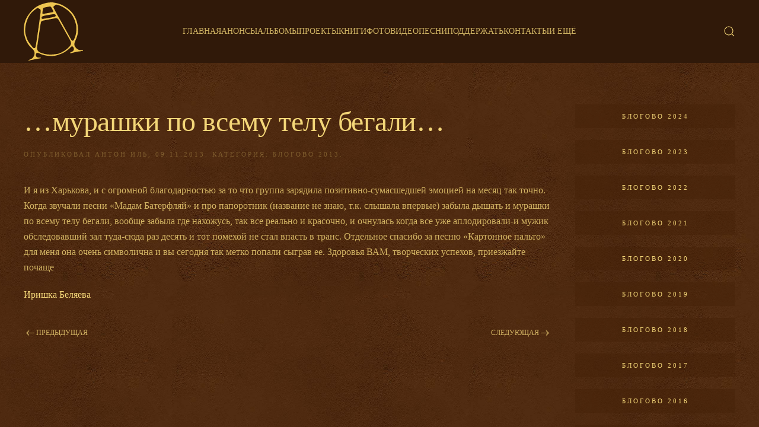

--- FILE ---
content_type: text/html; charset=UTF-8
request_url: https://ark.ru/press/blogs/blogs13/murashki-po-vsemu-telu-begali/
body_size: 13289
content:
<!DOCTYPE html>
<html lang="ru-RU">
    <head>
        <meta charset="UTF-8">
        <meta name="viewport" content="width=device-width, initial-scale=1">
        <link rel="icon" href="/wp-content/themes/yootheme/vendor/yootheme/theme-wordpress/assets/images/favicon.png" sizes="any">
                <link rel="apple-touch-icon" href="/wp-content/themes/yootheme/vendor/yootheme/theme-wordpress/assets/images/apple-touch-icon.png">
                <meta name='robots' content='index, follow, max-image-preview:large, max-snippet:-1, max-video-preview:-1' />

	<!-- This site is optimized with the Yoast SEO plugin v20.2.1 - https://yoast.com/wordpress/plugins/seo/ -->
	<title>...мурашки по всему телу бегали... &mdash; Ольга Арефьева и группа &quot;Ковчег&quot;</title>
	<link rel="canonical" href="https://ark.ru/press/blogs/blogs13/murashki-po-vsemu-telu-begali/" />
	<meta property="og:locale" content="ru_RU" />
	<meta property="og:type" content="article" />
	<meta property="og:title" content="...мурашки по всему телу бегали... &mdash; Ольга Арефьева и группа &quot;Ковчег&quot;" />
	<meta property="og:description" content="И я из Харькова, и с огромной благодарностью за то что группа зарядила позитивно-сумасшедшей эмоцией на месяц так точно. Когда звучали песни «Мадам Батерфляй» и про папоротник (название не знаю, [&hellip;]" />
	<meta property="og:url" content="https://ark.ru/press/blogs/blogs13/murashki-po-vsemu-telu-begali/" />
	<meta property="og:site_name" content="Ольга Арефьева и группа &quot;Ковчег&quot;" />
	<meta property="article:publisher" content="https://www.facebook.com/%d0%9e%d0%bb%d1%8c%d0%b3%d0%b0-%d0%90%d1%80%d0%b5%d1%84%d1%8c%d0%b5%d0%b2%d0%b0%d0%9a%d0%be%d0%b2%d1%87%d0%b5%d0%b3-250550314968634" />
	<meta property="article:published_time" content="2013-11-08T21:48:57+00:00" />
	<meta property="article:modified_time" content="2017-01-31T00:47:26+00:00" />
	<meta property="og:image" content="https://ark.ru/wp-content/uploads/2018/09/piter-zal-linek23918_1412-1.jpg" />
	<meta property="og:image:width" content="1000" />
	<meta property="og:image:height" content="667" />
	<meta property="og:image:type" content="image/jpeg" />
	<meta name="author" content="Антон Иль" />
	<meta name="twitter:card" content="summary_large_image" />
	<meta name="twitter:label1" content="Написано автором" />
	<meta name="twitter:data1" content="Антон Иль" />
	<script type="application/ld+json" class="yoast-schema-graph">{"@context":"https://schema.org","@graph":[{"@type":"WebPage","@id":"https://ark.ru/press/blogs/blogs13/murashki-po-vsemu-telu-begali/","url":"https://ark.ru/press/blogs/blogs13/murashki-po-vsemu-telu-begali/","name":"...мурашки по всему телу бегали... &mdash; Ольга Арефьева и группа &quot;Ковчег&quot;","isPartOf":{"@id":"https://ark.ru/#website"},"datePublished":"2013-11-08T21:48:57+00:00","dateModified":"2017-01-31T00:47:26+00:00","author":{"@id":"https://ark.ru/#/schema/person/5118964c9fa59987d2b94331150df861"},"inLanguage":"ru-RU","potentialAction":[{"@type":"ReadAction","target":["https://ark.ru/press/blogs/blogs13/murashki-po-vsemu-telu-begali/"]}]},{"@type":"WebSite","@id":"https://ark.ru/#website","url":"https://ark.ru/","name":"Ольга Арефьева и группа &quot;Ковчег&quot;","description":"","potentialAction":[{"@type":"SearchAction","target":{"@type":"EntryPoint","urlTemplate":"https://ark.ru/?s={search_term_string}"},"query-input":"required name=search_term_string"}],"inLanguage":"ru-RU"},{"@type":"Person","@id":"https://ark.ru/#/schema/person/5118964c9fa59987d2b94331150df861","name":"Антон Иль"}]}</script>
	<!-- / Yoast SEO plugin. -->


<link rel="alternate" type="application/rss+xml" title="Ольга Арефьева и группа &quot;Ковчег&quot; &raquo; Лента" href="https://ark.ru/feed/" />
<link rel="alternate" type="application/rss+xml" title="Ольга Арефьева и группа &quot;Ковчег&quot; &raquo; Лента комментариев" href="https://ark.ru/comments/feed/" />
		<link rel="apple-touch-icon" sizes="180x180" href="/favicon/apple-touch-icon.png">
		<link rel="icon" type="image/png" sizes="32x32" href="/favicon/favicon-32x32.png">
		<link rel="icon" type="image/png" sizes="16x16" href="/favicon/favicon-16x16.png">
		<link rel="manifest" href="/favicon/site.webmanifest">
		<link rel="mask-icon" href="/favicon/safari-pinned-tab.svg" color="#5bbad5">
		<link rel="shortcut icon" href="/favicon/favicon.ico">
		<meta name="msapplication-TileColor" content="#2d89ef">
		<meta name="msapplication-config" content="/favicon/browserconfig.xml">
		<meta name="theme-color" content="#ffffff">
	<link rel="alternate" type="text/calendar" title="Ольга Арефьева и группа &quot;Ковчег&quot; &raquo; Новостная лента iCal" href="https://ark.ru/events/?ical=1" />
<script type="text/javascript">
window._wpemojiSettings = {"baseUrl":"https:\/\/s.w.org\/images\/core\/emoji\/14.0.0\/72x72\/","ext":".png","svgUrl":"https:\/\/s.w.org\/images\/core\/emoji\/14.0.0\/svg\/","svgExt":".svg","source":{"concatemoji":"https:\/\/ark.ru\/wp-includes\/js\/wp-emoji-release.min.js?ver=6.1.9"}};
/*! This file is auto-generated */
!function(e,a,t){var n,r,o,i=a.createElement("canvas"),p=i.getContext&&i.getContext("2d");function s(e,t){var a=String.fromCharCode,e=(p.clearRect(0,0,i.width,i.height),p.fillText(a.apply(this,e),0,0),i.toDataURL());return p.clearRect(0,0,i.width,i.height),p.fillText(a.apply(this,t),0,0),e===i.toDataURL()}function c(e){var t=a.createElement("script");t.src=e,t.defer=t.type="text/javascript",a.getElementsByTagName("head")[0].appendChild(t)}for(o=Array("flag","emoji"),t.supports={everything:!0,everythingExceptFlag:!0},r=0;r<o.length;r++)t.supports[o[r]]=function(e){if(p&&p.fillText)switch(p.textBaseline="top",p.font="600 32px Arial",e){case"flag":return s([127987,65039,8205,9895,65039],[127987,65039,8203,9895,65039])?!1:!s([55356,56826,55356,56819],[55356,56826,8203,55356,56819])&&!s([55356,57332,56128,56423,56128,56418,56128,56421,56128,56430,56128,56423,56128,56447],[55356,57332,8203,56128,56423,8203,56128,56418,8203,56128,56421,8203,56128,56430,8203,56128,56423,8203,56128,56447]);case"emoji":return!s([129777,127995,8205,129778,127999],[129777,127995,8203,129778,127999])}return!1}(o[r]),t.supports.everything=t.supports.everything&&t.supports[o[r]],"flag"!==o[r]&&(t.supports.everythingExceptFlag=t.supports.everythingExceptFlag&&t.supports[o[r]]);t.supports.everythingExceptFlag=t.supports.everythingExceptFlag&&!t.supports.flag,t.DOMReady=!1,t.readyCallback=function(){t.DOMReady=!0},t.supports.everything||(n=function(){t.readyCallback()},a.addEventListener?(a.addEventListener("DOMContentLoaded",n,!1),e.addEventListener("load",n,!1)):(e.attachEvent("onload",n),a.attachEvent("onreadystatechange",function(){"complete"===a.readyState&&t.readyCallback()})),(e=t.source||{}).concatemoji?c(e.concatemoji):e.wpemoji&&e.twemoji&&(c(e.twemoji),c(e.wpemoji)))}(window,document,window._wpemojiSettings);
</script>
<style type="text/css">
img.wp-smiley,
img.emoji {
	display: inline !important;
	border: none !important;
	box-shadow: none !important;
	height: 1em !important;
	width: 1em !important;
	margin: 0 0.07em !important;
	vertical-align: -0.1em !important;
	background: none !important;
	padding: 0 !important;
}
</style>
	<link rel='stylesheet' id='wp-block-library-css' href='https://ark.ru/wp-includes/css/dist/block-library/style.min.css?ver=6.1.9' type='text/css' media='all' />
<link rel='stylesheet' id='classic-theme-styles-css' href='https://ark.ru/wp-includes/css/classic-themes.min.css?ver=1' type='text/css' media='all' />
<style id='global-styles-inline-css' type='text/css'>
body{--wp--preset--color--black: #000000;--wp--preset--color--cyan-bluish-gray: #abb8c3;--wp--preset--color--white: #ffffff;--wp--preset--color--pale-pink: #f78da7;--wp--preset--color--vivid-red: #cf2e2e;--wp--preset--color--luminous-vivid-orange: #ff6900;--wp--preset--color--luminous-vivid-amber: #fcb900;--wp--preset--color--light-green-cyan: #7bdcb5;--wp--preset--color--vivid-green-cyan: #00d084;--wp--preset--color--pale-cyan-blue: #8ed1fc;--wp--preset--color--vivid-cyan-blue: #0693e3;--wp--preset--color--vivid-purple: #9b51e0;--wp--preset--gradient--vivid-cyan-blue-to-vivid-purple: linear-gradient(135deg,rgba(6,147,227,1) 0%,rgb(155,81,224) 100%);--wp--preset--gradient--light-green-cyan-to-vivid-green-cyan: linear-gradient(135deg,rgb(122,220,180) 0%,rgb(0,208,130) 100%);--wp--preset--gradient--luminous-vivid-amber-to-luminous-vivid-orange: linear-gradient(135deg,rgba(252,185,0,1) 0%,rgba(255,105,0,1) 100%);--wp--preset--gradient--luminous-vivid-orange-to-vivid-red: linear-gradient(135deg,rgba(255,105,0,1) 0%,rgb(207,46,46) 100%);--wp--preset--gradient--very-light-gray-to-cyan-bluish-gray: linear-gradient(135deg,rgb(238,238,238) 0%,rgb(169,184,195) 100%);--wp--preset--gradient--cool-to-warm-spectrum: linear-gradient(135deg,rgb(74,234,220) 0%,rgb(151,120,209) 20%,rgb(207,42,186) 40%,rgb(238,44,130) 60%,rgb(251,105,98) 80%,rgb(254,248,76) 100%);--wp--preset--gradient--blush-light-purple: linear-gradient(135deg,rgb(255,206,236) 0%,rgb(152,150,240) 100%);--wp--preset--gradient--blush-bordeaux: linear-gradient(135deg,rgb(254,205,165) 0%,rgb(254,45,45) 50%,rgb(107,0,62) 100%);--wp--preset--gradient--luminous-dusk: linear-gradient(135deg,rgb(255,203,112) 0%,rgb(199,81,192) 50%,rgb(65,88,208) 100%);--wp--preset--gradient--pale-ocean: linear-gradient(135deg,rgb(255,245,203) 0%,rgb(182,227,212) 50%,rgb(51,167,181) 100%);--wp--preset--gradient--electric-grass: linear-gradient(135deg,rgb(202,248,128) 0%,rgb(113,206,126) 100%);--wp--preset--gradient--midnight: linear-gradient(135deg,rgb(2,3,129) 0%,rgb(40,116,252) 100%);--wp--preset--duotone--dark-grayscale: url('#wp-duotone-dark-grayscale');--wp--preset--duotone--grayscale: url('#wp-duotone-grayscale');--wp--preset--duotone--purple-yellow: url('#wp-duotone-purple-yellow');--wp--preset--duotone--blue-red: url('#wp-duotone-blue-red');--wp--preset--duotone--midnight: url('#wp-duotone-midnight');--wp--preset--duotone--magenta-yellow: url('#wp-duotone-magenta-yellow');--wp--preset--duotone--purple-green: url('#wp-duotone-purple-green');--wp--preset--duotone--blue-orange: url('#wp-duotone-blue-orange');--wp--preset--font-size--small: 13px;--wp--preset--font-size--medium: 20px;--wp--preset--font-size--large: 36px;--wp--preset--font-size--x-large: 42px;--wp--preset--spacing--20: 0.44rem;--wp--preset--spacing--30: 0.67rem;--wp--preset--spacing--40: 1rem;--wp--preset--spacing--50: 1.5rem;--wp--preset--spacing--60: 2.25rem;--wp--preset--spacing--70: 3.38rem;--wp--preset--spacing--80: 5.06rem;}:where(.is-layout-flex){gap: 0.5em;}body .is-layout-flow > .alignleft{float: left;margin-inline-start: 0;margin-inline-end: 2em;}body .is-layout-flow > .alignright{float: right;margin-inline-start: 2em;margin-inline-end: 0;}body .is-layout-flow > .aligncenter{margin-left: auto !important;margin-right: auto !important;}body .is-layout-constrained > .alignleft{float: left;margin-inline-start: 0;margin-inline-end: 2em;}body .is-layout-constrained > .alignright{float: right;margin-inline-start: 2em;margin-inline-end: 0;}body .is-layout-constrained > .aligncenter{margin-left: auto !important;margin-right: auto !important;}body .is-layout-constrained > :where(:not(.alignleft):not(.alignright):not(.alignfull)){max-width: var(--wp--style--global--content-size);margin-left: auto !important;margin-right: auto !important;}body .is-layout-constrained > .alignwide{max-width: var(--wp--style--global--wide-size);}body .is-layout-flex{display: flex;}body .is-layout-flex{flex-wrap: wrap;align-items: center;}body .is-layout-flex > *{margin: 0;}:where(.wp-block-columns.is-layout-flex){gap: 2em;}.has-black-color{color: var(--wp--preset--color--black) !important;}.has-cyan-bluish-gray-color{color: var(--wp--preset--color--cyan-bluish-gray) !important;}.has-white-color{color: var(--wp--preset--color--white) !important;}.has-pale-pink-color{color: var(--wp--preset--color--pale-pink) !important;}.has-vivid-red-color{color: var(--wp--preset--color--vivid-red) !important;}.has-luminous-vivid-orange-color{color: var(--wp--preset--color--luminous-vivid-orange) !important;}.has-luminous-vivid-amber-color{color: var(--wp--preset--color--luminous-vivid-amber) !important;}.has-light-green-cyan-color{color: var(--wp--preset--color--light-green-cyan) !important;}.has-vivid-green-cyan-color{color: var(--wp--preset--color--vivid-green-cyan) !important;}.has-pale-cyan-blue-color{color: var(--wp--preset--color--pale-cyan-blue) !important;}.has-vivid-cyan-blue-color{color: var(--wp--preset--color--vivid-cyan-blue) !important;}.has-vivid-purple-color{color: var(--wp--preset--color--vivid-purple) !important;}.has-black-background-color{background-color: var(--wp--preset--color--black) !important;}.has-cyan-bluish-gray-background-color{background-color: var(--wp--preset--color--cyan-bluish-gray) !important;}.has-white-background-color{background-color: var(--wp--preset--color--white) !important;}.has-pale-pink-background-color{background-color: var(--wp--preset--color--pale-pink) !important;}.has-vivid-red-background-color{background-color: var(--wp--preset--color--vivid-red) !important;}.has-luminous-vivid-orange-background-color{background-color: var(--wp--preset--color--luminous-vivid-orange) !important;}.has-luminous-vivid-amber-background-color{background-color: var(--wp--preset--color--luminous-vivid-amber) !important;}.has-light-green-cyan-background-color{background-color: var(--wp--preset--color--light-green-cyan) !important;}.has-vivid-green-cyan-background-color{background-color: var(--wp--preset--color--vivid-green-cyan) !important;}.has-pale-cyan-blue-background-color{background-color: var(--wp--preset--color--pale-cyan-blue) !important;}.has-vivid-cyan-blue-background-color{background-color: var(--wp--preset--color--vivid-cyan-blue) !important;}.has-vivid-purple-background-color{background-color: var(--wp--preset--color--vivid-purple) !important;}.has-black-border-color{border-color: var(--wp--preset--color--black) !important;}.has-cyan-bluish-gray-border-color{border-color: var(--wp--preset--color--cyan-bluish-gray) !important;}.has-white-border-color{border-color: var(--wp--preset--color--white) !important;}.has-pale-pink-border-color{border-color: var(--wp--preset--color--pale-pink) !important;}.has-vivid-red-border-color{border-color: var(--wp--preset--color--vivid-red) !important;}.has-luminous-vivid-orange-border-color{border-color: var(--wp--preset--color--luminous-vivid-orange) !important;}.has-luminous-vivid-amber-border-color{border-color: var(--wp--preset--color--luminous-vivid-amber) !important;}.has-light-green-cyan-border-color{border-color: var(--wp--preset--color--light-green-cyan) !important;}.has-vivid-green-cyan-border-color{border-color: var(--wp--preset--color--vivid-green-cyan) !important;}.has-pale-cyan-blue-border-color{border-color: var(--wp--preset--color--pale-cyan-blue) !important;}.has-vivid-cyan-blue-border-color{border-color: var(--wp--preset--color--vivid-cyan-blue) !important;}.has-vivid-purple-border-color{border-color: var(--wp--preset--color--vivid-purple) !important;}.has-vivid-cyan-blue-to-vivid-purple-gradient-background{background: var(--wp--preset--gradient--vivid-cyan-blue-to-vivid-purple) !important;}.has-light-green-cyan-to-vivid-green-cyan-gradient-background{background: var(--wp--preset--gradient--light-green-cyan-to-vivid-green-cyan) !important;}.has-luminous-vivid-amber-to-luminous-vivid-orange-gradient-background{background: var(--wp--preset--gradient--luminous-vivid-amber-to-luminous-vivid-orange) !important;}.has-luminous-vivid-orange-to-vivid-red-gradient-background{background: var(--wp--preset--gradient--luminous-vivid-orange-to-vivid-red) !important;}.has-very-light-gray-to-cyan-bluish-gray-gradient-background{background: var(--wp--preset--gradient--very-light-gray-to-cyan-bluish-gray) !important;}.has-cool-to-warm-spectrum-gradient-background{background: var(--wp--preset--gradient--cool-to-warm-spectrum) !important;}.has-blush-light-purple-gradient-background{background: var(--wp--preset--gradient--blush-light-purple) !important;}.has-blush-bordeaux-gradient-background{background: var(--wp--preset--gradient--blush-bordeaux) !important;}.has-luminous-dusk-gradient-background{background: var(--wp--preset--gradient--luminous-dusk) !important;}.has-pale-ocean-gradient-background{background: var(--wp--preset--gradient--pale-ocean) !important;}.has-electric-grass-gradient-background{background: var(--wp--preset--gradient--electric-grass) !important;}.has-midnight-gradient-background{background: var(--wp--preset--gradient--midnight) !important;}.has-small-font-size{font-size: var(--wp--preset--font-size--small) !important;}.has-medium-font-size{font-size: var(--wp--preset--font-size--medium) !important;}.has-large-font-size{font-size: var(--wp--preset--font-size--large) !important;}.has-x-large-font-size{font-size: var(--wp--preset--font-size--x-large) !important;}
.wp-block-navigation a:where(:not(.wp-element-button)){color: inherit;}
:where(.wp-block-columns.is-layout-flex){gap: 2em;}
.wp-block-pullquote{font-size: 1.5em;line-height: 1.6;}
</style>
<link rel='stylesheet' id='contact-form-7-css' href='https://ark.ru/wp-content/plugins/contact-form-7/includes/css/styles.css?ver=5.7.4' type='text/css' media='all' />
<link rel='stylesheet' id='cool-tag-cloud-css' href='https://ark.ru/wp-content/plugins/cool-tag-cloud/inc/cool-tag-cloud.css?ver=2.25' type='text/css' media='all' />
<link rel='stylesheet' id='wk-styles-css' href='https://ark.ru/wp-content/plugins/widgetkit/cache/wk-styles-bfac0703.css?ver=6.1.9' type='text/css' media='all' />
<link href="https://ark.ru/wp-content/themes/yootheme/css/theme.1.css?ver=1739878506" rel="stylesheet">
<script type='text/javascript' src='https://ark.ru/wp-includes/js/jquery/jquery.min.js?ver=3.6.1' id='jquery-core-js'></script>
<script type='text/javascript' src='https://ark.ru/wp-includes/js/jquery/jquery-migrate.min.js?ver=3.3.2' id='jquery-migrate-js'></script>
<script type='text/javascript' src='https://ark.ru/wp-content/plugins/widgetkit/cache/uikit2-6251565a.js?ver=6.1.9' id='uikit2-js'></script>
<script type='text/javascript' src='https://ark.ru/wp-content/plugins/widgetkit/cache/wk-scripts-22ee107d.js?ver=6.1.9' id='wk-scripts-js'></script>
<link rel="https://api.w.org/" href="https://ark.ru/wp-json/" /><link rel="alternate" type="application/json" href="https://ark.ru/wp-json/wp/v2/posts/15941" /><link rel="EditURI" type="application/rsd+xml" title="RSD" href="https://ark.ru/xmlrpc.php?rsd" />
<link rel="wlwmanifest" type="application/wlwmanifest+xml" href="https://ark.ru/wp-includes/wlwmanifest.xml" />
<meta name="generator" content="WordPress 6.1.9" />
<link rel='shortlink' href='https://ark.ru/?p=15941' />
<link rel="alternate" type="application/json+oembed" href="https://ark.ru/wp-json/oembed/1.0/embed?url=https%3A%2F%2Fark.ru%2Fpress%2Fblogs%2Fblogs13%2Fmurashki-po-vsemu-telu-begali%2F" />
<link rel="alternate" type="text/xml+oembed" href="https://ark.ru/wp-json/oembed/1.0/embed?url=https%3A%2F%2Fark.ru%2Fpress%2Fblogs%2Fblogs13%2Fmurashki-po-vsemu-telu-begali%2F&#038;format=xml" />
			<!-- BNE Gallery Extended CSS -->
			<style type="text/css">
				
				/* == General Captions == */
				.bne-gallery-extended .caption-title,
				.bne-gallery-extended .caption-description {
					display: block;
				}
				.bne-gallery-extended .caption-title {
					font-weight: bold;
				}

				/* == Carousel == */
				.bne-gallery-carousel-wrapper {
					position: relative;
					height: 18em;
					margin: 50px auto;
				}
				.bne-gallery-carousel-wrapper .carousel-slider {
					height: 18em;
					width: 90%;
					margin: 0 auto;
					padding: 0;
					list-style: none;
				}
				@media only screen and (max-width:768px) {
					.bne-gallery-carousel-wrapper .carousel-slider {
						width: 75%;
					}
				}
				.bne-gallery-carousel-wrapper .slide {
					display: none; /* Will show via js */
				}
				.bne-gallery-carousel-wrapper .gallery-item img {
					padding: 0;
					border: none;
					box-shadow: none;
					border-radius: 0px;
				}
				.bne-gallery-carousel-wrapper .roundabout-moveable-item img {
					display: block;
					max-width: 100%;
					cursor: pointer;
				}
				.bne-gallery-carousel-wrapper .roundabout-nav a {
					position: absolute;
					display: block;
					width: 30px;
					height: 30px;
					z-index: 998;
					top: 50%;
					transform: translateY(-50%);
					color: #999;
					line-height: 30px;
					font-size: 25px;
					outline: 0;
					border: none;
					box-shadow: none;
				}
				.bne-gallery-carousel-wrapper .roundabout-nav a:hover,
				.bne-gallery-carousel-wrapper .roundabout-nav a:focus {
					color: #666
				}
				.bne-gallery-carousel-wrapper .roundabout-nav a.prev { 
					left: 5px; 
				}
				.bne-gallery-carousel-wrapper .roundabout-nav a.next { 
					right: 5px;
				}
				.bne-gallery-carousel-wrapper .roundabout-in-focus img { 
					cursor: auto;
				}
				.bne-gallery-carousel-wrapper .caption { 
					opacity: 0; 
					text-align: center; 
					padding: 8px; 
					font-size: 12px; 
					transition: opacity .3s ease;
				}
				.bne-gallery-carousel-wrapper .roundabout-in-focus .caption { 
					opacity: 1;
				}
				
				/* == Masonry == */
				.bne-gallery-masonry-wrapper { 
					margin-bottom: 10px;
				}
				.bne-gallery-masonry-wrapper .gallery-single {
					position: relative;
					padding: 0px;
					margin: 0px;
					margin-bottom: 5px;
					opacity: 0;
					transition: opacity 1s ease;
					overflow: hidden;
				}
				.bne-gallery-masonry-wrapper .gallery-single img {
					width: 100%;
					padding: 0;
					border: none;
					box-shadow: none;
					border-radius: 0px;
				}
				.bne-gallery-masonry-wrapper .caption-overlay {
					position: absolute;
					opacity: 0;
					left: 0;
					right: 0;
					height: 100%;					
					bottom: -100%;
					text-align: center;
					font-size: 14px;
					background: rgba(0, 0, 0, .6);
					transition: all .3s ease;
				}
				.bne-gallery-masonry-wrapper .gallery-single:hover .caption-overlay {
					opacity: 1;
					bottom: 0;
					height: 100%;					
				}
				.bne-gallery-masonry-wrapper .caption {
					position: absolute;
					top: 50%;
					bottom: auto;
					left: 0;
					right: 0;
					transform: translateY(-50%);
					padding: 5%;
					text-align: center;
					color: white;
				}

				/* == Loading Indicator == */
				.bne-gallery-loader {
					margin: 100px auto 0;
					width: 70px;
					text-align: center;
					position: absolute;
					left: 50%;
				}
				.bne-gallery-carousel-wrapper .bne-gallery-loader {
					margin: -25px -25px 0 0;
					position: absolute;
					top: 50%;
					right: 50%;
					z-index: 999;
				}
				.bne-gallery-loader > div {
					width: 18px;
					height: 18px;
					background-color: #333;
					border-radius: 100%;
					display: inline-block;
					-webkit-animation: bne-bouncedelay 1.4s infinite ease-in-out both;
					animation: bne-bouncedelay 1.4s infinite ease-in-out both;
				}
				.bne-gallery-loader .bounce1 {
					-webkit-animation-delay: -0.32s;
					animation-delay: -0.32s;
				}
				
				.bne-gallery-loader .bounce2 {
					-webkit-animation-delay: -0.16s;
					animation-delay: -0.16s;
				}
				@-webkit-keyframes bne-bouncedelay {
					0%, 80%, 100% { -webkit-transform: scale(0) }
					40% { -webkit-transform: scale(1.0) }
				}
				@keyframes bne-bouncedelay {
					0%, 80%, 100% { -webkit-transform: scale(0); transform: scale(0); } 
					40% { -webkit-transform: scale(1.0); transform: scale(1.0); }
				}
			</style>	
			
<!-- Плагин Functions.PHP активен -->
    <script type="text/javascript">!function(){var t=document.createElement("script");t.type="text/javascript",t.async=!0,t.src="https://vk.com/js/api/openapi.js?168",t.onload=function(){VK.Retargeting.Init("VK-RTRG-501246-6OQGy"),VK.Retargeting.Hit()},document.head.appendChild(t)}();</script><noscript><img src="https://vk.com/rtrg?p=VK-RTRG-501246-6OQGy" style="position:fixed; left:-999px;" alt=""/></noscript>
    <meta name="tec-api-version" content="v1"><meta name="tec-api-origin" content="https://ark.ru"><link rel="alternate" href="https://ark.ru/wp-json/tribe/events/v1/" /><script src="https://ark.ru/wp-content/themes/yootheme/vendor/assets/uikit/dist/js/uikit.min.js?ver=3.0.25"></script>
<script src="https://ark.ru/wp-content/themes/yootheme/vendor/assets/uikit/dist/js/uikit-icons-florence.min.js?ver=3.0.25"></script>
<script src="https://ark.ru/wp-content/themes/yootheme/js/theme.js?ver=3.0.25"></script>
<script>var $theme = {};</script>
<script>jQuery(document).ready(function(){
  jQuery("p.tribe-events-widget-link a").addClass('uk-button uk-button-primary');
});

/*jQuery(document).ready(function($){
  $('body.home nav.uk-navbar').before('<div class="biglogo"><a href="/"><img src="/wp-content/themes/yootheme-amonafe/logo_brown.svg"></a></div>');
  $('body:not(.home) nav.uk-navbar').before('<div class="biglogo"><a href="/"><img src="/wp-content/themes/yootheme-amonafe/logo_gold.svg"></a></div>');
});*/

jQuery(document).ready(function(){
  jQuery("li.tribe-events-nav-left a, li.tribe-events-nav-right a").each(function(){
      jQuery(this).addClass('uk-button uk-button-secondary');
  });
});

/* Скрипт добавления атрибута uk-lightbox к изображениям */
jQuery(function($){
$('body.single article div.uk-grid, body.archive article div.uk-grid',).each(function () { 
  jQuery(this).attr('uk-lightbox','').attr('uk-grid','masonry: true; parallax: 150;');
});
});

/* Скрипт для добавления подписи из alt к фото в lightbox */
jQuery(function(){
jQuery('a>img').each(function () {
  var titlename = jQuery(this).attr('alt');
  jQuery(this).parent('a').attr('data-caption',titlename);
});
    
/* Мероприятия */
jQuery(function($) {
  $('.tribe-events-widget-events-list__event-title').each(function() {
     $(this).addClass('uk-h4');
  });
  $('a.tribe-events-widget-events-list__event-title-link').each(function() {
     $(this).addClass('uk-h4');
   });
  });
});</script>    </head>
    <body class="post-template-default single single-post postid-15941 single-format-standard tribe-no-js">
        <svg xmlns="http://www.w3.org/2000/svg" viewBox="0 0 0 0" width="0" height="0" focusable="false" role="none" style="visibility: hidden; position: absolute; left: -9999px; overflow: hidden;" ><defs><filter id="wp-duotone-dark-grayscale"><feColorMatrix color-interpolation-filters="sRGB" type="matrix" values=" .299 .587 .114 0 0 .299 .587 .114 0 0 .299 .587 .114 0 0 .299 .587 .114 0 0 " /><feComponentTransfer color-interpolation-filters="sRGB" ><feFuncR type="table" tableValues="0 0.49803921568627" /><feFuncG type="table" tableValues="0 0.49803921568627" /><feFuncB type="table" tableValues="0 0.49803921568627" /><feFuncA type="table" tableValues="1 1" /></feComponentTransfer><feComposite in2="SourceGraphic" operator="in" /></filter></defs></svg><svg xmlns="http://www.w3.org/2000/svg" viewBox="0 0 0 0" width="0" height="0" focusable="false" role="none" style="visibility: hidden; position: absolute; left: -9999px; overflow: hidden;" ><defs><filter id="wp-duotone-grayscale"><feColorMatrix color-interpolation-filters="sRGB" type="matrix" values=" .299 .587 .114 0 0 .299 .587 .114 0 0 .299 .587 .114 0 0 .299 .587 .114 0 0 " /><feComponentTransfer color-interpolation-filters="sRGB" ><feFuncR type="table" tableValues="0 1" /><feFuncG type="table" tableValues="0 1" /><feFuncB type="table" tableValues="0 1" /><feFuncA type="table" tableValues="1 1" /></feComponentTransfer><feComposite in2="SourceGraphic" operator="in" /></filter></defs></svg><svg xmlns="http://www.w3.org/2000/svg" viewBox="0 0 0 0" width="0" height="0" focusable="false" role="none" style="visibility: hidden; position: absolute; left: -9999px; overflow: hidden;" ><defs><filter id="wp-duotone-purple-yellow"><feColorMatrix color-interpolation-filters="sRGB" type="matrix" values=" .299 .587 .114 0 0 .299 .587 .114 0 0 .299 .587 .114 0 0 .299 .587 .114 0 0 " /><feComponentTransfer color-interpolation-filters="sRGB" ><feFuncR type="table" tableValues="0.54901960784314 0.98823529411765" /><feFuncG type="table" tableValues="0 1" /><feFuncB type="table" tableValues="0.71764705882353 0.25490196078431" /><feFuncA type="table" tableValues="1 1" /></feComponentTransfer><feComposite in2="SourceGraphic" operator="in" /></filter></defs></svg><svg xmlns="http://www.w3.org/2000/svg" viewBox="0 0 0 0" width="0" height="0" focusable="false" role="none" style="visibility: hidden; position: absolute; left: -9999px; overflow: hidden;" ><defs><filter id="wp-duotone-blue-red"><feColorMatrix color-interpolation-filters="sRGB" type="matrix" values=" .299 .587 .114 0 0 .299 .587 .114 0 0 .299 .587 .114 0 0 .299 .587 .114 0 0 " /><feComponentTransfer color-interpolation-filters="sRGB" ><feFuncR type="table" tableValues="0 1" /><feFuncG type="table" tableValues="0 0.27843137254902" /><feFuncB type="table" tableValues="0.5921568627451 0.27843137254902" /><feFuncA type="table" tableValues="1 1" /></feComponentTransfer><feComposite in2="SourceGraphic" operator="in" /></filter></defs></svg><svg xmlns="http://www.w3.org/2000/svg" viewBox="0 0 0 0" width="0" height="0" focusable="false" role="none" style="visibility: hidden; position: absolute; left: -9999px; overflow: hidden;" ><defs><filter id="wp-duotone-midnight"><feColorMatrix color-interpolation-filters="sRGB" type="matrix" values=" .299 .587 .114 0 0 .299 .587 .114 0 0 .299 .587 .114 0 0 .299 .587 .114 0 0 " /><feComponentTransfer color-interpolation-filters="sRGB" ><feFuncR type="table" tableValues="0 0" /><feFuncG type="table" tableValues="0 0.64705882352941" /><feFuncB type="table" tableValues="0 1" /><feFuncA type="table" tableValues="1 1" /></feComponentTransfer><feComposite in2="SourceGraphic" operator="in" /></filter></defs></svg><svg xmlns="http://www.w3.org/2000/svg" viewBox="0 0 0 0" width="0" height="0" focusable="false" role="none" style="visibility: hidden; position: absolute; left: -9999px; overflow: hidden;" ><defs><filter id="wp-duotone-magenta-yellow"><feColorMatrix color-interpolation-filters="sRGB" type="matrix" values=" .299 .587 .114 0 0 .299 .587 .114 0 0 .299 .587 .114 0 0 .299 .587 .114 0 0 " /><feComponentTransfer color-interpolation-filters="sRGB" ><feFuncR type="table" tableValues="0.78039215686275 1" /><feFuncG type="table" tableValues="0 0.94901960784314" /><feFuncB type="table" tableValues="0.35294117647059 0.47058823529412" /><feFuncA type="table" tableValues="1 1" /></feComponentTransfer><feComposite in2="SourceGraphic" operator="in" /></filter></defs></svg><svg xmlns="http://www.w3.org/2000/svg" viewBox="0 0 0 0" width="0" height="0" focusable="false" role="none" style="visibility: hidden; position: absolute; left: -9999px; overflow: hidden;" ><defs><filter id="wp-duotone-purple-green"><feColorMatrix color-interpolation-filters="sRGB" type="matrix" values=" .299 .587 .114 0 0 .299 .587 .114 0 0 .299 .587 .114 0 0 .299 .587 .114 0 0 " /><feComponentTransfer color-interpolation-filters="sRGB" ><feFuncR type="table" tableValues="0.65098039215686 0.40392156862745" /><feFuncG type="table" tableValues="0 1" /><feFuncB type="table" tableValues="0.44705882352941 0.4" /><feFuncA type="table" tableValues="1 1" /></feComponentTransfer><feComposite in2="SourceGraphic" operator="in" /></filter></defs></svg><svg xmlns="http://www.w3.org/2000/svg" viewBox="0 0 0 0" width="0" height="0" focusable="false" role="none" style="visibility: hidden; position: absolute; left: -9999px; overflow: hidden;" ><defs><filter id="wp-duotone-blue-orange"><feColorMatrix color-interpolation-filters="sRGB" type="matrix" values=" .299 .587 .114 0 0 .299 .587 .114 0 0 .299 .587 .114 0 0 .299 .587 .114 0 0 " /><feComponentTransfer color-interpolation-filters="sRGB" ><feFuncR type="table" tableValues="0.098039215686275 1" /><feFuncG type="table" tableValues="0 0.66274509803922" /><feFuncB type="table" tableValues="0.84705882352941 0.41960784313725" /><feFuncA type="table" tableValues="1 1" /></feComponentTransfer><feComposite in2="SourceGraphic" operator="in" /></filter></defs></svg>
        
        
        <div class="tm-page">

                        


<div class="tm-header-mobile uk-hidden@m" uk-header>


    
        <div class="uk-navbar-container">

            <div class="uk-container uk-container-expand">
                <nav class="uk-navbar" uk-navbar="{&quot;container&quot;:&quot;.tm-header-mobile&quot;}">

                                        <div class="uk-navbar-left">

                                                    <a href="https://ark.ru/" aria-label="Back to home" class="uk-logo uk-navbar-item">
    <img alt loading="eager" width="100" height="100" src="/wp-content/themes/yootheme-amonafe/logo_gold.svg"></a>                        
                        
                    </div>
                    
                    
                                        <div class="uk-navbar-right">

                                                                            
                        <a uk-toggle aria-label="Open Menu" href="#tm-dialog-mobile" class="uk-navbar-toggle">

        
        <div uk-navbar-toggle-icon></div>

        
    </a>
                    </div>
                    
                </nav>
            </div>

        </div>

    




        <div id="tm-dialog-mobile" uk-offcanvas="container: true; overlay: true" mode="slide" flip>
        <div class="uk-offcanvas-bar uk-flex uk-flex-column">

                        <button class="uk-offcanvas-close uk-close-large" type="button" uk-close uk-toggle="cls: uk-close-large; mode: media; media: @s"></button>
            
                        <div class="uk-margin-auto-bottom">
                
<div class="uk-grid uk-child-width-1-1" uk-grid>    <div>
<div class="uk-panel widget widget_nav_menu" id="nav_menu-17">

    
    
<ul class="uk-nav uk-nav-default uk-nav-accordion" uk-nav="targets: &gt; .js-accordion">
    
	<li class="menu-item menu-item-type-custom menu-item-object-custom"><a href="/"> Главная</a></li>
	<li class="menu-item menu-item-type-custom menu-item-object-custom"><a href="/events/"> Анонсы</a></li>
	<li class="menu-item menu-item-type-post_type menu-item-object-page"><a href="https://ark.ru/albums/"> Альбомы</a></li>
	<li class="menu-item menu-item-type-post_type menu-item-object-page"><a href="https://ark.ru/projects-2/"> Проекты</a></li>
	<li class="menu-item menu-item-type-post_type menu-item-object-page"><a href="https://ark.ru/books/"> Книги</a></li>
	<li class="menu-item menu-item-type-taxonomy menu-item-object-category"><a href="https://ark.ru/photo/"> Фото</a></li>
	<li class="menu-item menu-item-type-taxonomy menu-item-object-category"><a href="https://ark.ru/video/official-videos/"> Видео</a></li>
	<li class="menu-item menu-item-type-post_type menu-item-object-page"><a href="https://ark.ru/songs/"> Песни</a></li>
	<li class="menu-item menu-item-type-custom menu-item-object-custom"><a href="/money/"> Поддержать</a></li>
	<li class="menu-item menu-item-type-post_type menu-item-object-page"><a href="https://ark.ru/contacts/"> Контакты</a></li>
	<li class="menu-item menu-item-type-custom menu-item-object-custom menu-item-has-children js-accordion uk-parent"><a href> И ещё <span uk-nav-parent-icon></span></a>
	<ul class="uk-nav-sub">

		<li class="menu-item menu-item-type-post_type menu-item-object-page"><a href="https://ark.ru/pressa/"> Пресса</a></li>
		<li class="menu-item menu-item-type-post_type menu-item-object-page"><a href="https://ark.ru/kalimba/"> KALIMBA</a></li>
		<li class="menu-item menu-item-type-post_type menu-item-object-page"><a href="https://ark.ru/training/"> Тренинг</a></li>
		<li class="menu-item menu-item-type-taxonomy menu-item-object-category"><a href="https://ark.ru/handwriting/"> Лонгриды ОА</a></li>
		<li class="menu-item menu-item-type-post_type menu-item-object-page"><a href="https://ark.ru/zapovednik/"> Заповедник</a></li>
		<li class="menu-item menu-item-type-post_type menu-item-object-page"><a href="https://ark.ru/zapovednik/museum/"> Музей сайта</a></li>
		<li class="menu-item menu-item-type-post_type menu-item-object-page"><a href="https://ark.ru/pressa/blogs/"> Блогово</a></li>
		<li class="menu-item menu-item-type-post_type menu-item-object-page"><a href="https://ark.ru/faq/"> ЧаВо</a></li></ul></li></ul>

</div>
</div>    <div>
<div class="uk-panel widget widget_search" id="search-6">

    
    

    <form id="search-43d5" action="https://ark.ru" method="get" role="search" class="uk-search uk-search-default uk-width-1-1"><span uk-search-icon></span><input name="s" placeholder="Поиск" required type="search" class="uk-search-input"></form>






</div>
</div></div>            </div>
            
            
        </div>
    </div>
    
    
    

</div>





<div class="tm-header uk-visible@m" uk-header>



    
        <div class="uk-navbar-container">

            <div class="uk-container uk-container-expand">
                <nav class="uk-navbar" uk-navbar="{&quot;align&quot;:&quot;left&quot;,&quot;container&quot;:&quot;.tm-header&quot;,&quot;boundary&quot;:&quot;.tm-header .uk-navbar-container&quot;}">

                                        <div class="uk-navbar-left">

                                                    <a href="https://ark.ru/" aria-label="Back to home" class="uk-logo uk-navbar-item">
    <img alt loading="eager" width="100" height="100" src="/wp-content/themes/yootheme-amonafe/logo_gold.svg"></a>                        
                        
                        
                    </div>
                    
                                        <div class="uk-navbar-center">

                        
                                                    
<ul class="uk-navbar-nav">
    
	<li class="menu-item menu-item-type-custom menu-item-object-custom"><a href="/"> Главная</a></li>
	<li class="menu-item menu-item-type-custom menu-item-object-custom"><a href="/events/"> Анонсы</a></li>
	<li class="menu-item menu-item-type-post_type menu-item-object-page"><a href="https://ark.ru/albums/"> Альбомы</a></li>
	<li class="menu-item menu-item-type-post_type menu-item-object-page"><a href="https://ark.ru/projects-2/"> Проекты</a></li>
	<li class="menu-item menu-item-type-post_type menu-item-object-page"><a href="https://ark.ru/books/"> Книги</a></li>
	<li class="menu-item menu-item-type-taxonomy menu-item-object-category"><a href="https://ark.ru/photo/"> Фото</a></li>
	<li class="menu-item menu-item-type-taxonomy menu-item-object-category"><a href="https://ark.ru/video/official-videos/"> Видео</a></li>
	<li class="menu-item menu-item-type-post_type menu-item-object-page"><a href="https://ark.ru/songs/"> Песни</a></li>
	<li class="menu-item menu-item-type-custom menu-item-object-custom"><a href="/money/"> Поддержать</a></li>
	<li class="menu-item menu-item-type-post_type menu-item-object-page"><a href="https://ark.ru/contacts/"> Контакты</a></li>
	<li class="menu-item menu-item-type-custom menu-item-object-custom menu-item-has-children uk-parent"><a role="button"> И ещё</a>
	<div class="uk-navbar-dropdown" uk-drop="{&quot;clsDrop&quot;:&quot;uk-navbar-dropdown&quot;,&quot;flip&quot;:&quot;false&quot;,&quot;container&quot;:&quot;.tm-header&quot;,&quot;mode&quot;:&quot;hover&quot;,&quot;pos&quot;:&quot;bottom-left&quot;}"><div class="uk-navbar-dropdown-grid uk-child-width-1-1" uk-grid><div><ul class="uk-nav uk-navbar-dropdown-nav">

		<li class="menu-item menu-item-type-post_type menu-item-object-page"><a href="https://ark.ru/pressa/"> Пресса</a></li>
		<li class="menu-item menu-item-type-post_type menu-item-object-page"><a href="https://ark.ru/kalimba/"> KALIMBA</a></li>
		<li class="menu-item menu-item-type-post_type menu-item-object-page"><a href="https://ark.ru/training/"> Тренинг</a></li>
		<li class="menu-item menu-item-type-taxonomy menu-item-object-category"><a href="https://ark.ru/handwriting/"> Лонгриды ОА</a></li>
		<li class="menu-item menu-item-type-post_type menu-item-object-page"><a href="https://ark.ru/zapovednik/"> Заповедник</a></li>
		<li class="menu-item menu-item-type-post_type menu-item-object-page"><a href="https://ark.ru/zapovednik/museum/"> Музей сайта</a></li>
		<li class="menu-item menu-item-type-post_type menu-item-object-page"><a href="https://ark.ru/pressa/blogs/"> Блогово</a></li>
		<li class="menu-item menu-item-type-post_type menu-item-object-page"><a href="https://ark.ru/faq/"> ЧаВо</a></li></ul></div></div></div></li></ul>
                        
                    </div>
                    
                                        <div class="uk-navbar-right">

                        
                                                    

    <a class="uk-navbar-toggle" href="#search-dff5-modal" uk-search-icon uk-toggle></a>

    <div id="search-dff5-modal" class="uk-modal-full" uk-modal="container: true">
        <div class="uk-modal-dialog uk-flex uk-flex-center uk-flex-middle" uk-height-viewport>
            <button class="uk-modal-close-full uk-close-large" type="button" uk-close uk-toggle="cls: uk-modal-close-full uk-close-large uk-modal-close-default; mode: media; media: @s"></button>
            <div class="uk-search uk-search-large">
                <form id="search-dff5" action="https://ark.ru" method="get" role="search" class="uk-search uk-search-large"><input name="s" placeholder="Поиск" required type="search" class="uk-search-input uk-text-center" autofocus></form>            </div>
        </div>
    </div>






                        
                    </div>
                    
                </nav>
            </div>

        </div>

    







</div>

            
            
            
            <div id="tm-main"  class="tm-main uk-section uk-section-default" uk-height-viewport="expand: true">
                <div class="uk-container">

                    
                    <div class="uk-grid" uk-grid>
                        <div class="uk-width-expand@m">

                    
                            
            
<article id="post-15941" class="uk-article post-15941 post type-post status-publish format-standard hentry category-blogs13" typeof="Article" vocab="https://schema.org/">

    <meta property="name" content="&#8230;мурашки по всему телу бегали&#8230;">
    <meta property="author" typeof="Person" content="Антон Иль">
    <meta property="dateModified" content="2017-01-31T03:47:26+03:00">
    <meta class="uk-margin-remove-adjacent" property="datePublished" content="2013-11-09T00:48:57+03:00">

            
    
        
        <h1 property="headline" class="uk-margin-top uk-margin-remove-bottom uk-article-title">&#8230;мурашки по всему телу бегали&#8230;</h1>
                            <p class="uk-margin-top uk-margin-remove-bottom uk-article-meta">
                Опубликовал <a href="https://ark.ru/author/ai/">Антон Иль</a>, <time datetime="2013-11-09T00:48:57+03:00">09.11.2013</time>.                Категория: <a href="https://ark.ru/press/blogs/blogs13/" rel="category tag">Блогово 2013</a>.                            </p>
                
        
        
                    <div class="uk-margin-medium-top" property="text">

                
                                    <p>И я из Харькова, и с огромной благодарностью за то что группа зарядила позитивно-сумасшедшей эмоцией на месяц так точно. Когда звучали песни «Мадам Батерфляй» и про папоротник (название не знаю, т.к. слышала впервые) забыла дышать и мурашки по всему телу бегали, вообще забыла где нахожусь, так все реально и красочно, и очнулась когда все уже аплодировали-и мужик обследовавший зал туда-сюда раз десять и тот помехой не стал впасть в транс. Отдельное спасибо за песню «Картонное пальто» для меня она очень символична и вы сегодня так метко попали сыграв ее. Здоровья ВАМ, творческих успехов, приезжайте почаще</p>
<p><a href="https://vk.com/wall-442233_5782?w=wall-442233_5782">Иришка Беляева</a></p>
                
                
            </div>
        
        
        
                <ul class="uk-pagination uk-margin-medium">
                        <li><a href="https://ark.ru/press/blogs/blogs13/bravo/" rel="prev"><span uk-pagination-previous></span> Предыдущая</a></li>
                                    <li class="uk-margin-auto-left"><a href="https://ark.ru/photo/2013/kiev-10-noyabrya-2013/" rel="next">Следующая <span uk-pagination-next></span></a></li>
                    </ul>
        
        
    
</article>
        
                                                </div>

                        
<aside id="tm-sidebar" class="tm-sidebar uk-width-1-4@m">
    
<div class="uk-grid uk-child-width-1-1">    <div>
<div class="uk-panel widget widget_custom_html" id="custom_html-12">

    
    <div class="textwidget custom-html-widget"><div class="uk-margin uk-text-center">
		<a class="el-content uk-button uk-button-primary" href="/press/blogs/blogs24/">Блогово 2024</a>
	</div>  <div class="uk-margin uk-text-center">
		<a class="el-content uk-button uk-button-primary" href="/press/blogs/blogs23/">Блогово 2023</a>
	</div>	<div class="uk-margin uk-text-center">
		<a class="el-content uk-button uk-button-primary" href="/press/blogs/blogs22/">Блогово 2022</a>
	</div>	<div class="uk-margin uk-text-center">
		<a class="el-content uk-button uk-button-primary" href="/press/blogs/blogs21/">Блогово 2021</a>
	</div>		
<div class="uk-margin uk-text-center">
		<a class="el-content uk-button uk-button-primary" href="/press/blogs/blogs20/">Блогово 2020</a>
	</div>	
<div class="uk-margin uk-text-center">
		<a class="el-content uk-button uk-button-primary" href="/press/blogs/blogs19/">Блогово 2019</a>
	</div>
	<div class="uk-margin uk-text-center">
		<a class="el-content uk-button uk-button-primary" href="/press/blogs/blogs18/">Блогово 2018</a>
	</div>
	<div class="uk-margin uk-text-center">
		<a class="el-content uk-button uk-button-primary" href="/press/blogs/blogs17/">Блогово 2017</a>
	</div>
	<div class="uk-margin uk-text-center">
		<a class="el-content uk-button uk-button-primary" href="/press/blogs/blogs16/">Блогово 2016</a>
	</div>
	<div class="uk-margin uk-text-center">
		<a class="el-content uk-button uk-button-primary" href="/press/blogs/blogs15/">Блогово 2015</a>
	</div>
	<div class="uk-margin uk-text-center">
		<a class="el-content uk-button uk-button-primary" href="/press/blogs/blogs14/">Блогово 2014</a>
	</div>
	<div class="uk-margin uk-text-center">
		<a class="el-content uk-button uk-button-primary" href="/press/blogs/blogs13/">Блогово 2013</a>
	</div>
	<div class="uk-margin uk-text-center">
		<a class="el-content uk-button uk-button-primary" href="/press/blogs/blogs12/">Блогово 2012</a>
	</div>
	<div class="uk-margin uk-text-center">
		<a class="el-content uk-button uk-button-primary" href="/press/blogs/blogs11/">Блогово 2011</a>
	</div>
	<div class="uk-margin uk-text-center">
		<a class="el-content uk-button uk-button-primary" href="/press/blogs/blogs10/">Блогово 2010</a>
	</div>
	<div class="uk-margin uk-text-center">
		<a class="el-content uk-button uk-button-primary" href="/press/blogs/blogs09/">Блогово 2009</a>
	</div>
	<div class="uk-margin uk-text-center">
		<a class="el-content uk-button uk-button-primary" href="/press/blogs/blogs08/">Блогово 2008</a>
	</div>
	<div class="uk-margin uk-text-center">
		<a class="el-content uk-button uk-button-primary" href="/press/blogs/blogs07/">Блогово 2007</a>
	</div>
	<div class="uk-margin uk-text-center">
		<a class="el-content uk-button uk-button-primary" href="/press/blogs/blogs06/">Блогово 2006</a>
	</div>
	<div class="uk-margin uk-text-center">
		<a class="el-content uk-button uk-button-primary" href="/press/blogs/blogs05/">Блогово 2005</a>
	</div>
	<div class="uk-margin uk-text-center">
		<a class="el-content uk-button uk-button-primary" href="/press/blogs/blogs04/">Блогово 2004</a>
	</div>
	<div class="uk-margin uk-text-center">
		<a class="el-content uk-button uk-button-primary" href="/press/blogs/blogs03/">Блогово 2003 и ранее</a>
	</div></div>
</div>
</div></div></aside>

                    </div>
                     
                </div>
            </div>
            
            
            
        </div>

        
            <script>
        function coolTagCloudToggle( element ) {
            var parent = element.closest('.cool-tag-cloud');
            parent.querySelector('.cool-tag-cloud-inner').classList.toggle('cool-tag-cloud-active');
            parent.querySelector( '.cool-tag-cloud-load-more').classList.toggle('cool-tag-cloud-active');
        }
    </script>
    		<script>
		( function ( body ) {
			'use strict';
			body.className = body.className.replace( /\btribe-no-js\b/, 'tribe-js' );
		} )( document.body );
		</script>
		<script> /* <![CDATA[ */var tribe_l10n_datatables = {"aria":{"sort_ascending":": activate to sort column ascending","sort_descending":": activate to sort column descending"},"length_menu":"Show _MENU_ entries","empty_table":"No data available in table","info":"Showing _START_ to _END_ of _TOTAL_ entries","info_empty":"Showing 0 to 0 of 0 entries","info_filtered":"(filtered from _MAX_ total entries)","zero_records":"\u041d\u0435 \u043d\u0430\u0439\u0434\u0435\u043d\u043e \u043f\u043e\u0434\u0445\u043e\u0434\u044f\u0449\u0438\u0445 \u0437\u0430\u043f\u0438\u0441\u0435\u0439","search":"\u041f\u043e\u0438\u0441\u043a:","all_selected_text":"All items on this page were selected. ","select_all_link":"Select all pages","clear_selection":"Clear Selection.","pagination":{"all":"\u0412\u0441\u0435","next":"\u0421\u043b\u0435\u0434\u0443\u044e\u0449\u0438\u0439","previous":"\u041f\u0440\u0435\u0434\u044b\u0434\u0443\u0449\u0438\u0439"},"select":{"rows":{"0":"","_":"\u0412\u044b\u0431\u0440\u0430\u043d\u043e %d \u0441\u0442\u0440\u043e\u043a","1":"\u0412\u044b\u0431\u0440\u0430\u043d\u0430 1 \u0441\u0442\u0440\u043e\u043a\u0430"}},"datepicker":{"dayNames":["\u0412\u043e\u0441\u043a\u0440\u0435\u0441\u0435\u043d\u044c\u0435","\u041f\u043e\u043d\u0435\u0434\u0435\u043b\u044c\u043d\u0438\u043a","\u0412\u0442\u043e\u0440\u043d\u0438\u043a","\u0421\u0440\u0435\u0434\u0430","\u0427\u0435\u0442\u0432\u0435\u0440\u0433","\u041f\u044f\u0442\u043d\u0438\u0446\u0430","\u0421\u0443\u0431\u0431\u043e\u0442\u0430"],"dayNamesShort":["\u0412\u0441","\u041f\u043d","\u0412\u0442","\u0421\u0440","\u0427\u0442","\u041f\u0442","\u0421\u0431"],"dayNamesMin":["\u0412\u0441","\u041f\u043d","\u0412\u0442","\u0421\u0440","\u0427\u0442","\u041f\u0442","\u0421\u0431"],"monthNames":["\u042f\u043d\u0432\u0430\u0440\u044c","\u0424\u0435\u0432\u0440\u0430\u043b\u044c","\u041c\u0430\u0440\u0442","\u0410\u043f\u0440\u0435\u043b\u044c","\u041c\u0430\u0439","\u0418\u044e\u043d\u044c","\u0418\u044e\u043b\u044c","\u0410\u0432\u0433\u0443\u0441\u0442","\u0421\u0435\u043d\u0442\u044f\u0431\u0440\u044c","\u041e\u043a\u0442\u044f\u0431\u0440\u044c","\u041d\u043e\u044f\u0431\u0440\u044c","\u0414\u0435\u043a\u0430\u0431\u0440\u044c"],"monthNamesShort":["\u042f\u043d\u0432\u0430\u0440\u044c","\u0424\u0435\u0432\u0440\u0430\u043b\u044c","\u041c\u0430\u0440\u0442","\u0410\u043f\u0440\u0435\u043b\u044c","\u041c\u0430\u0439","\u0418\u044e\u043d\u044c","\u0418\u044e\u043b\u044c","\u0410\u0432\u0433\u0443\u0441\u0442","\u0421\u0435\u043d\u0442\u044f\u0431\u0440\u044c","\u041e\u043a\u0442\u044f\u0431\u0440\u044c","\u041d\u043e\u044f\u0431\u0440\u044c","\u0414\u0435\u043a\u0430\u0431\u0440\u044c"],"monthNamesMin":["\u042f\u043d\u0432","\u0424\u0435\u0432","\u041c\u0430\u0440","\u0410\u043f\u0440","\u041c\u0430\u0439","\u0418\u044e\u043d","\u0418\u044e\u043b","\u0410\u0432\u0433","\u0421\u0435\u043d","\u041e\u043a\u0442","\u041d\u043e\u044f","\u0414\u0435\u043a"],"nextText":"\u0421\u043b\u0435\u0434\u0443\u044e\u0449\u0438\u0439","prevText":"\u041f\u0440\u0435\u0434\u044b\u0434\u0443\u0449\u0438\u0439","currentText":"\u0421\u0435\u0433\u043e\u0434\u043d\u044f","closeText":"\u0413\u043e\u0442\u043e\u0432\u043e","today":"\u0421\u0435\u0433\u043e\u0434\u043d\u044f","clear":"Clear"}};/* ]]> */ </script><script type='text/javascript' src='https://ark.ru/wp-content/plugins/contact-form-7/includes/swv/js/index.js?ver=5.7.4' id='swv-js'></script>
<script type='text/javascript' id='contact-form-7-js-extra'>
/* <![CDATA[ */
var wpcf7 = {"api":{"root":"https:\/\/ark.ru\/wp-json\/","namespace":"contact-form-7\/v1"}};
/* ]]> */
</script>
<script type='text/javascript' src='https://ark.ru/wp-content/plugins/contact-form-7/includes/js/index.js?ver=5.7.4' id='contact-form-7-js'></script>
    </body>
</html>


--- FILE ---
content_type: image/svg+xml
request_url: https://ark.ru/wp-content/themes/yootheme-amonafe/logo_gold.svg
body_size: 1747
content:
<?xml version="1.0" encoding="utf-8"?>
<!-- Generator: Adobe Illustrator 26.0.0, SVG Export Plug-In . SVG Version: 6.00 Build 0)  -->
<svg version="1.1" id="Слой_1" xmlns="http://www.w3.org/2000/svg" xmlns:xlink="http://www.w3.org/1999/xlink" x="0px" y="0px"
	 viewBox="0 0 186 181.8" style="enable-background:new 0 0 186 181.8;" xml:space="preserve">
<style type="text/css">
	.st0{fill:#EEC551;}
	.st1{fill:#EEC551;stroke:#EEC551;stroke-width:2;stroke-linecap:round;stroke-linejoin:round;stroke-miterlimit:10;}
</style>
<g>
	<path class="st0" d="M180,149.2c-6.1-0.1-11.4-2.2-15.5-6.6c-4.9-5.3-7.5-11.1-4.4-18.4c1.7-3.8,3.1-7.7,4.7-11.4
		c4.9-11.2,6.5-22.9,5.4-35c-0.4-4.3-1.4-8.5-2.3-12.7c-1.6-8-4.9-15.6-8.9-22.6c-5.8-10-13.5-18.5-23.1-25
		c-3.7-2.5-7.5-4.8-11.5-7.1c-9.6-5.5-20.1-8.3-31-9.9C82.1-1.1,71,1.3,60.3,4.7c-9.7,3-18.8,7.2-26.8,13.6S19,32.5,13.3,40.9
		C7.8,49,3.7,58.2,2,67.7c-1.8,9.8-3.1,19.8-0.8,29.6c1.5,7.2,3.2,14.4,6,21.1c4.4,11,12.1,19.7,20.8,27.6c4.2,3.8,6.3,8.5,6,14.1
		c-0.5,8.3-7.3,16.6-15.5,18.9c-0.9,0.3-1.7,0.8-2.5,1.2c1,0.1,2.1,0.5,3.1,0.3c5.1-0.8,10.1-1.8,15.2-2.8v-0.1
		c5.4-1,10.8-2,16.2-3.1c0.8-0.1,1.4-1,2.2-1.5c-0.7-0.2-1.5-0.4-2.2-0.6c-2.5-0.3-5-0.1-7.4-0.9c-4.6-1.4-6.3-6.2-4.2-11
		c1.4-3.3,4.1-3.9,8.9-1.8c0.1,0.1,0.2,0.2,0.4,0.2c10.3,5,21.2,7.8,32.5,8.2c7.9,0.3,16.1,0.6,24.1-2.3c7.5-2.7,15.2-4.7,22.1-8.9
		c7.8-4.8,15.2-10,21.3-16.8c2.4-2.6,4.9-2.3,7.2,0.2c3.2,3.7,2.4,12-2.5,13.9c-2.5,1-4.8,2.3-7.1,3.5c-0.4,0.2-0.6,0.8-0.8,1.2
		c0.4,0.2,0.9,0.5,1.3,0.6c1,0,2-0.1,3-0.2c3.5-0.9,7-2.1,10.6-2.8c6.7-1.3,13.5-2.4,20.2-3.7c1.7-0.3,3.2-1.2,4.8-1.9
		C183.2,149.9,181.6,149.3,180,149.2z M58.6,33.2c0.4-4.9,1.2-9.8,2.3-14.6c0.3-1.1,2.5-2.1,3.9-2.4c5.5-1.3,11.1-2.3,16.6-3.3
		c2-0.4,3.6,0.2,4.6,2c2.1,3.6,4.3,7,6.1,10.8c1.6,3.4,1.2,4.2-2.6,5.1c-4.5,1-9.1,1.6-13.6,2.5c-4.5,0.8-9.1,1.6-13.6,2.5
		C60,36.2,58.3,35.3,58.6,33.2z M71.7,40.2c6.2-1.1,12.3-2,18.6-3c1.8-0.2,3.6-0.3,5.5-0.2c2.5,0,4.2,1.6,4.5,3.9
		c0.3,2.4-1.5,3.5-3.6,4c-2.9,0.7-5.9,1.3-8.7,1.9c-3,0.6-6.2,1.1-9.2,1.7c0-0.1,0-0.2,0-0.2c-5.9,1.1-11.7,2.3-17.6,3.1
		c-4.1,0.7-6.2-1.4-5-5c0.4-1.3,1.9-2.7,3.3-3.1C63.3,41.9,67.5,41,71.7,40.2z M37.3,138.1c-0.4,2.3-1.4,4.3-3.8,4.6
		c-1.4,0.2-3.4-0.5-4.3-1.5c-4.3-5-8.5-10.1-12.3-15.5c-4.5-6.2-7.6-13.2-9.3-20.7c-0.5-2.2-1.4-4.3-2.1-6.5
		C3,83.1,5.7,68.4,11.2,54.1C15.5,43,22,33.2,31.4,25.7c3.1-2.5,6.4-4.7,9.6-6.9c1.9-1.3,3.9-2,5.8,0.2c0.3,0.3,0.5,0.5,0.7,0.6
		c1.6,0.6,4.4,0.8,4.7,1.9c0.9,2.6,1.2,5.6,0.9,8.3c-2.1,16.9-4.5,33.7-6.9,50.3c-1.7,12-3.5,24-5.2,36
		C40,123.4,38.6,130.8,37.3,138.1z M148.1,129.3c-0.4,2.2-1.3,4.5-2.6,6.2c-9.1,11-20.7,18.6-33.8,23.7c-4.6,1.7-9.6,2.1-14.4,2.7
		c-5.1,0.6-10.2,1-15.3,0.9c-10.8-0.3-21.4-2.3-31.2-6.8c-6.5-2.9-9.8-8.8-8.9-15.2c2.4-16.1,4.7-32.2,7.1-48.2
		c1.2-8,2.5-16,3.7-24.1c0.2-1.2,0.8-2.3,0.8-3.4c-0.1-6,4.2-7.7,8.9-8.6c6-1.2,12-2.2,18-3.3c0-0.1,0-0.1,0-0.2
		c5.7-1,11.4-2.1,17.1-3.1c6.8-1.2,9.3,0,12.7,5.9c11.2,19.8,22.6,39.5,33.7,59.3C146.2,119.6,149.1,124,148.1,129.3z M150.7,118.2
		c-0.7-0.6-1.6-1.3-2-2.2c-7.2-12.8-14.2-25.8-21.5-38.7C119.7,63.8,112,50.5,104.4,37c-3.6-6.4-7-12.8-10.2-19.3
		c-2-4.1-1.7-4.2,2.2-7c0.8-0.6,1.4-1.4,2.1-2.1c1.6-1.5,3.1-1.8,5.4-1.3c12.6,2.6,23.2,8.9,33,16.7c12.3,9.6,20.4,22.1,24.7,37.1
		c0.8,2.9,1.8,5.8,2.6,8.6c2.1,12.1,1.1,24.1-2.3,35.8c-1.2,4-2.9,7.7-4.7,11.4C155.6,120.2,153.5,120.4,150.7,118.2z"/>
	<path class="st1" d="M185,151c-2.7-1.4-5.4,0.6-8.1,0.1c-1.7-0.3-3.4-0.1-5.1-0.2"/>
	<path class="st1" d="M52.9,173.5c-4.1,0-8.1,0.2-12.2,0.2"/>
	<path class="st1" d="M29.5,176c-4.6,1.6-9.3,3.2-13.9,4.9"/>
</g>
</svg>
